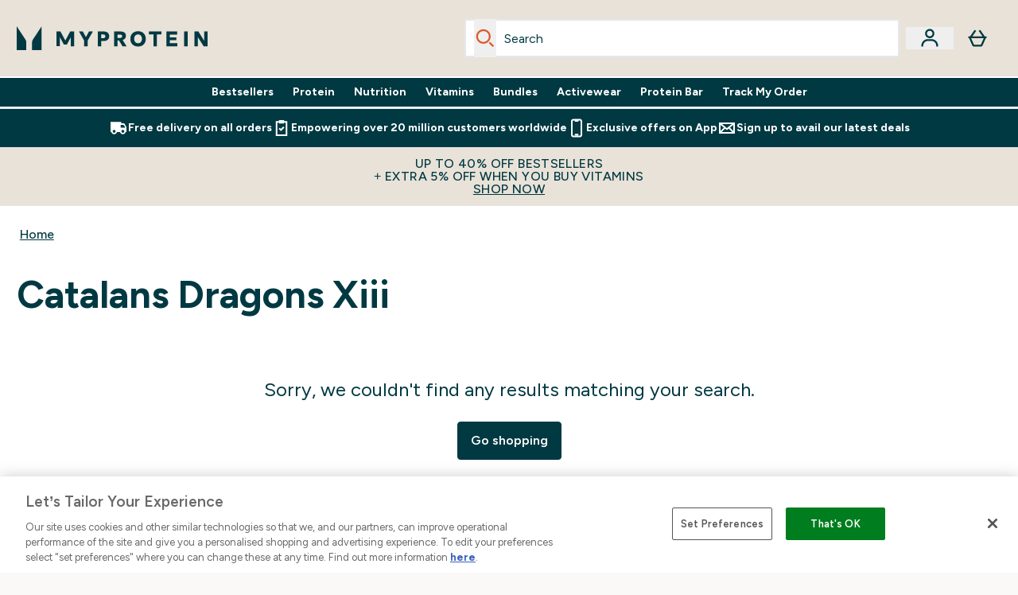

--- FILE ---
content_type: application/x-javascript
request_url: https://www.myprotein.co.in/ssr-assets/DesktopSearch.astro_astro_type_script_index_0_lang.DmS13_Ie.js
body_size: 444
content:
import{f as h}from"./index.CO-XzKf8.js";import"./paymentUtils.Dl4Vhtlk.js";const{altitude:r,lang:i}=window,s=document.getElementById("search-input"),a=document.querySelector('[data-e2e="header_search-input-submit"]');class d extends HTMLElement{messages={panelOpened:r.i18n(()=>i.altitude.header.search.panelopened)||"Search panel opened",panelClosed:r.i18n(()=>i.altitude.header.search.panelclosed)||"Search panel closed",noResults:r.i18n(()=>i.altitude.header.search.noresults)||"No search results found",error:r.i18n(()=>i.altitude.header.search.error)||"Search error occurred"};constructor(){super(),this.debounceTimeout=null,this.wrapper=this.querySelector("#instant-search"),s?.addEventListener("input",e=>this.handleInput(e)),s?.addEventListener("focus",()=>{!s?.value&&window.tenantConfig?.features?.trendingSearch&&this.showSearchComponent()}),document.addEventListener("click",e=>{const t=document.querySelector(".header-search-wrapper");!e.composedPath().includes(t)&&this.hideInstantSearch()}),document.addEventListener("keydown",e=>{if(e.key==="Tab"){const t=!this.wrapper.classList.contains("hidden"),c=document.querySelector(".header-search-wrapper"),l=c?.nextElementSibling?.matches(".brand-logo"),o=c?.nextElementSibling?.matches(".account-icon");if(e.shiftKey)if(document.activeElement===a&&t){e.preventDefault();const n=Array.from(this.wrapper.querySelectorAll("a[href], button:not([disabled])"));n[n.length-1]?.focus()}else document.activeElement===s&&t&&this.hideInstantSearch();else if(document.activeElement===s)e.preventDefault(),t?this.wrapper.querySelector("a[href], button:not([disabled])")?.focus():a?.focus();else if(document.activeElement===a){const n=o?document.querySelector(".account-icon"):document.querySelector(".brand-logo");l||o?(this.hideInstantSearch(),n?.focus(),e.preventDefault()):t&&this.hideInstantSearch()}else if(t&&document.activeElement.closest("#instant-search")){const n=Array.from(this.wrapper.querySelectorAll("a[href], button:not([disabled])"));document.activeElement===n[n.length-1]&&(e.preventDefault(),a?.focus())}}else e.key==="Escape"&&!this.wrapper.classList.contains("hidden")&&(this.hideInstantSearch(),a?.focus())})}hideInstantSearch(){this.wrapper.classList.add("hidden"),s.setAttribute("aria-expanded","false"),this.querySelector('[aria-live="polite"]').textContent=this.messages.panelClosed}async showSearchComponent(){await h("/fragments/TrendingSearchFragment",this.wrapper),this.wrapper.classList.remove("hidden"),s.setAttribute("aria-expanded","true"),this.querySelector('[aria-live="polite"]').textContent=this.messages.panelOpened}handleInput(e){clearTimeout(this.debounceTimeout),this.debounceTimeout=setTimeout(()=>{const t=e?.target?.value||"";if(!t.trim()){this.hideInstantSearch();return}t.length>=3?this.performSearch(t):window.tenantConfig?.features?.trendingSearch&&this.showSearchComponent()},250)}async performSearch(e){await h(`/fragments/InstantSearchFragment/?query=${e}`,this.wrapper),this.wrapper.classList.remove("hidden"),s.setAttribute("aria-expanded","true"),this.querySelector('[aria-live="polite"]').textContent=this.messages.panelOpened}}customElements.get("instant-search")||customElements.define("instant-search",d);
